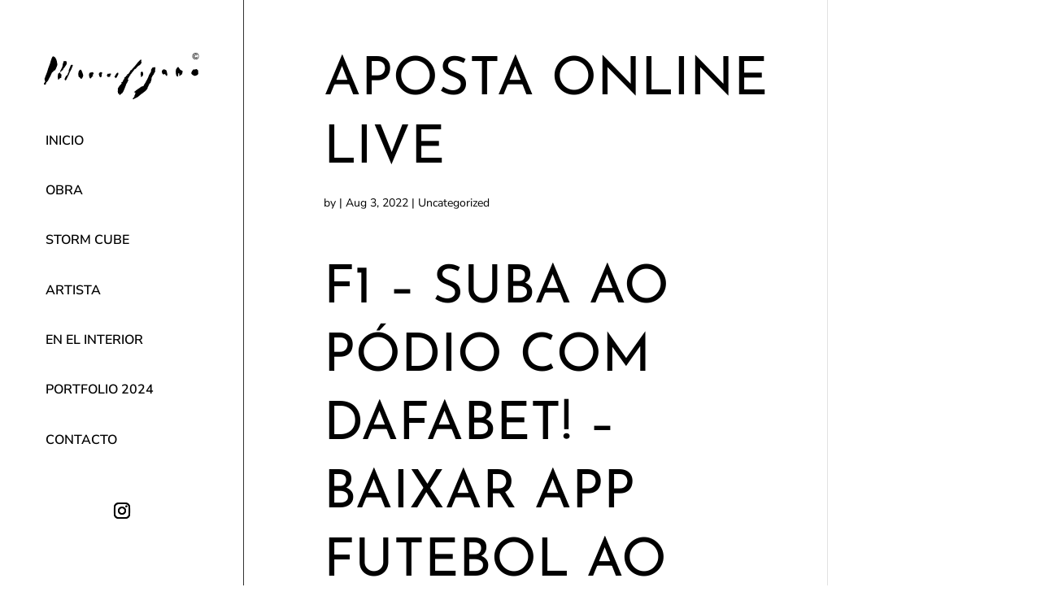

--- FILE ---
content_type: text/css
request_url: https://marcoslozanomerchan.com/wp-content/et-cache/1349/et-core-unified-tb-193-tb-181-deferred-1349.min.css?ver=1765054192
body_size: 1110
content:
.et_pb_section_0_tb_header{border-right-width:1px;height:100vh;z-index:9999;position:fixed!important;top:0px;bottom:auto;left:0px;right:auto;overflow:visible!important}.et_pb_section_0_tb_header.et_pb_section{padding-top:4vh;padding-bottom:0px;background-color:RGBA(0,0,0,0)!important}body.logged-in.admin-bar .et_pb_section_0_tb_header{top:calc(0px + 32px)}.et_pb_row_0_tb_header{background-color:RGBA(0,0,0,0);border-color:#eeeeee}.et_pb_row_0_tb_header.et_pb_row{padding-top:3vh!important;padding-bottom:3vh!important;padding-top:3vh;padding-bottom:3vh}.et_pb_row_0_tb_header,body #page-container .et-db #et-boc .et-l .et_pb_row_0_tb_header.et_pb_row,body.et_pb_pagebuilder_layout.single #page-container #et-boc .et-l .et_pb_row_0_tb_header.et_pb_row,body.et_pb_pagebuilder_layout.single.et_full_width_page #page-container #et-boc .et-l .et_pb_row_0_tb_header.et_pb_row{width:100%;max-width:80%}.et_pb_menu_0_tb_header.et_pb_menu ul li a{font-weight:600;text-transform:uppercase;font-size:16px;color:#010101!important;line-height:1.7em}.et_pb_menu_0_tb_header.et_pb_menu ul li:hover>a,.et_pb_menu_0_tb_header.et_pb_menu ul li.current-menu-item a,.et_pb_menu_0_tb_header.et_pb_menu ul li.current-menu-item a:hover,.et_pb_menu_0_tb_header.et_pb_menu .nav li ul.sub-menu a,.et_pb_menu_0_tb_header.et_pb_menu .nav li ul.sub-menu li.current-menu-item a{color:#010101!important}.et_pb_menu_0_tb_header{padding-top:2vh;padding-bottom:2vh}.et_pb_menu_0_tb_header.et_pb_menu ul li a,.et_pb_menu_0_tb_header.et_pb_menu ul li.current-menu-item a{transition:color 300ms ease 0ms}.et_pb_menu_0_tb_header.et_pb_menu .et_pb_menu__logo{margin-bottom:20px}.et_pb_menu_0_tb_header.et_pb_menu .nav li ul{background-color:#ffffff!important;border-color:RGBA(0,0,0,0)}.et_pb_menu_0_tb_header.et_pb_menu .et_mobile_menu{border-color:RGBA(0,0,0,0)}.et_pb_menu_0_tb_header.et_pb_menu .et_mobile_menu,.et_pb_menu_0_tb_header.et_pb_menu .et_mobile_menu ul{background-color:#ffffff!important}.et_pb_menu_0_tb_header.et_pb_menu nav>ul>li>a:hover{opacity:1}.et_pb_menu_0_tb_header .et_pb_menu_inner_container>.et_pb_menu__logo-wrap,.et_pb_menu_0_tb_header .et_pb_menu__logo-slot{width:80%;max-width:100%}.et_pb_menu_0_tb_header .et_pb_menu_inner_container>.et_pb_menu__logo-wrap .et_pb_menu__logo img,.et_pb_menu_0_tb_header .et_pb_menu__logo-slot .et_pb_menu__logo-wrap img{height:auto;max-height:none}.et_pb_menu_0_tb_header .mobile_nav .mobile_menu_bar:before{color:#fff7ed}.et_pb_menu_0_tb_header .et_pb_menu__icon.et_pb_menu__search-button,.et_pb_menu_0_tb_header .et_pb_menu__icon.et_pb_menu__close-search-button,.et_pb_menu_0_tb_header .et_pb_menu__icon.et_pb_menu__cart-button{color:#FBF7EE}.et_pb_row_1_tb_header.et_pb_row{padding-top:0vh!important;padding-bottom:0px!important;padding-top:0vh;padding-bottom:0px}.et_pb_social_media_follow .et_pb_social_media_follow_network_0_tb_header .icon:before{font-size:20px;line-height:40px;height:40px;width:40px}.et_pb_social_media_follow .et_pb_social_media_follow_network_0_tb_header .icon{height:40px;width:40px}ul.et_pb_social_media_follow_0_tb_header{margin-top:0vh!important}.et_pb_social_media_follow_0_tb_header li.et_pb_social_icon a.icon:before{color:#010101}@media only screen and (min-width:981px){.et_pb_section_0_tb_header{width:300px}.et_pb_menu_0_tb_header.et_pb_menu .et-menu-nav li a{width:100%;padding:1vh 15px}}@media only screen and (max-width:980px){.et_pb_section_0_tb_header{border-right-width:1px;height:auto;width:100%}.et_pb_section_0_tb_header.et_pb_section{padding-top:0vh}.et_pb_row_0_tb_header.et_pb_row{padding-top:0vh!important;padding-bottom:0vh!important;padding-top:0vh!important;padding-bottom:0vh!important}.et_pb_menu_0_tb_header.et_pb_menu ul li a{font-size:14px}.et_pb_menu_0_tb_header{padding-top:20px;padding-bottom:20px}.et_pb_menu_0_tb_header.et_pb_menu .et-menu-nav li a{width:auto;border:none}.et_pb_menu_0_tb_header .et_pb_menu_inner_container>.et_pb_menu__logo-wrap,.et_pb_menu_0_tb_header .et_pb_menu__logo-slot{width:65%}.et_pb_row_1_tb_header.et_pb_row{padding-top:10px!important;padding-top:10px!important}ul.et_pb_social_media_follow_0_tb_header{margin-top:10px!important}}@media only screen and (min-width:768px) and (max-width:980px){.et_pb_row_1_tb_header{display:none!important}}@media only screen and (max-width:767px){.et_pb_section_0_tb_header{border-right-width:1px;height:auto}.et_pb_menu_0_tb_header.et_pb_menu .et-menu-nav li a{width:auto;border:none}.et_pb_row_1_tb_header{display:none!important}}@font-face{font-family:"Argesta";font-display:swap;src:url("https://marcoslozanomerchan.com/wp-content/uploads/et-fonts/argestadisplay-regular-webfont.ttf") format("truetype")}

--- FILE ---
content_type: image/svg+xml
request_url: https://marcoslozanomerchan.com/wp-content/uploads/2021/09/firma-cuadros.svg
body_size: 4560
content:
<?xml version="1.0" encoding="UTF-8"?> <!-- Generator: Adobe Illustrator 25.1.0, SVG Export Plug-In . SVG Version: 6.00 Build 0) --> <svg xmlns="http://www.w3.org/2000/svg" xmlns:xlink="http://www.w3.org/1999/xlink" version="1.1" id="Calque_1" x="0px" y="0px" viewBox="0 0 1218.9 367" style="enable-background:new 0 0 1218.9 367;" xml:space="preserve"> <g> <path d="M876.8,113.5c-0.1,2.5-0.2,3.9-0.2,5.4c0,2-1.9,3.9,0.2,6c0.5,0.5-0.6,2.8-1.4,4c-2.5,3.7-2.7,10.4-0.4,14.2 c0.4,0.7,0.3,2.2-0.1,3.1c-1.3,2.7-2.7,5.3-4.2,7.9c-1.4,2.4-2.9,4.7-4.3,7.1c-0.8,1.2-2.3,2.4-2.2,3.5c0.4,4.2-2,6.4-4.9,8.7 c-1.5,1.2-2.7,3.1-3.6,4.9c-3.7,7.2-7.2,14.5-10.9,22.1c2.3,1.8,2.2,4.6,0.8,8c-1.1,2.7-1,5.9-1.8,8.7c-0.9,3-2.2,5.8-3.4,8.6 c-0.2,0.5-0.7,1-0.6,1.4c0.8,5.2-1.8,9.1-5.4,12.2c-1.4,1.3-2.8,2.8-4.3,4c-3.9,2.9-2.9,7.7-4.7,11.4c-0.5,1.1-1.2,2.5-2.2,3.1 c-3.4,2.3-3.6,5.7-3.5,9.3c-3.3,1.5-4.5,4-4.2,7.8c0.2,2-1.1,4.3-2.2,6.1c-6.5,11.5-15.5,20.6-26.7,27.6c-2.8,1.8-5.1,4.4-7.8,6.4 c-3.8,2.8-7.7,5.2-11.6,7.9c-1.9,1.3-3.7,2.8-5.5,4.3c-8.4,7-16.8,14.1-25.3,21.1c-0.4,0.3-0.9,0.4-1.4,0.7 c-5.2,2.5-10.5,5.1-15.7,7.6c-2,1-4.2,1.5-6,2.8c-2.2,1.6-4.1,3.7-6.2,5.5c-2,1.8-3.9,3.4-5.6-0.5c-0.3-0.7-2.6-0.6-4.6-1 c1.5-3.5,2.6-7.3,7.6-7.6c0.6-4.8,1.4-9.3,6.7-11c0.5-0.2,0.9-1.9,0.6-2.6c-2.1-5.6,2-9.4,3.7-13.9c0.3-0.7,1.7-1,2.8-1.7 c-0.7-0.9-1.4-1.7-2.1-2.6c0.7-1.4,1.4-2.8,2.2-4.1c2.7-4.6,1.6-7.4-3.7-8.9c-2.1-0.6-4.2-1.2-6.9-1.9c2.9-2.5,5.2-4.5,7.5-6.4 c8.9-7,17.3-15.1,27.1-20.5c7.1-3.9,13.2-8.9,19.3-13.7c4.1-3.2,8.8-3.6,13.1-5.5c2.4-1,4.9-1.7,7.3-2.8c0.9-0.4,1.9-1.3,2.1-2.1 c1.2-6.8,5.6-11.7,9.5-17c2.8-3.9,4.9-8.2,7.1-12.4c6.3-12,12.8-24,18.8-36.2c2.5-5,3.2-10.9,5.6-16c2.6-5.6,6.2-10.8,9.3-16.1 c2.4-4,5.5-7.8,6.8-12.2c1.3-4.5,0.9-9.6,1.2-14.4c0.1-0.8,0.3-1.7,0.7-2.4c1.7-2.7,3.9-5.2,5.1-8.1c1.9-5,5-8.1,10.4-8.8 c2.3-0.3,4.6-0.9,7-1C869.1,113.4,872.5,113.5,876.8,113.5z"></path> <path d="M83.6,141.3c-4.1-2.8-6.1-2.3-8.5,2.2c-0.9,1.7-1.8,3.5-2.6,5.3c-0.9,2-1.9,3.5-4.6,3.1c-2.8-0.4-3.9,1.8-4.9,4.1 c-3.6,8.4-7.3,16.8-11.3,25c-3.3,6.9-7.2,13.5-10.8,20.2c-3.5,6.6-6.6,13.5-10.6,19.9c-2.2,3.5-5.8,6.2-8.8,9.2 c-3.9,3.9-5.3,8.8-5.9,14.1c-0.3,2.5-1.1,4.2-4.2,4.6c-2.4,0.3-4.7,2-7.1,3.1c-1-1.8-2.4-3.7-3.2-5.8c-1.2-3.2-2.1-6.2,1.2-9.2 c2.5-2.3,4.4-5.4,6.1-8.4c1.8-3.1,1.5-6.5-0.2-9.7c-0.5-1-1.3-2-1.3-3c0-2.7,0.7-5.3-2.4-7.2c-0.7-0.5-0.5-4.2,0.5-5.5 c2.8-3.9,3.6-8.2,4.6-12.7c0.9-3.8,2.7-7.3,4.1-10.9c4-10.2,8.4-20.2,12-30.5c2.7-7.8,4.2-16,6.9-23.8c4.2-12.2,9-24.1,13.6-36.2 c0.2-0.5,0.5-0.9,0.7-1.4c3.1-10.8,5.8-21.8,9.4-32.5c2.6-7.9,6.2-15.5,9.9-23c1-2,3.8-3,5.8-4.4c2.8-1.9,4.4,0.8,6.5,1.8 c8.2,3.9,14,10.7,16.9,18.5c3.5,9.3,7.7,18.8,7.9,29.2c0.1,3.4,1.5,6.8,1.9,10.2c1.3,10-3.7,18.4-7.1,27.3 c-1.3,3.3-2.9,6.5-3.6,9.9c-0.7,3.5-2.9,5.5-5.1,8C87.1,135.3,85.5,138.4,83.6,141.3z"></path> <path d="M592.6,331.6c0.5-2.1,1.9-4.6,1.2-6.3c-0.5-1.4-3.4-2-5.2-2.9c-4-2-7.1-4.2-6.6-9.7c0.3-3.1-1.6-6.4-1.8-9.7 c-0.2-2.6,0.9-5.3,1.2-8c0.2-1.9,0.7-4,0.1-5.7c-1.6-4.7-1-8.8,1.8-12.9c4.1-6.1,7.6-12.6,11.9-18.5c2.1-2.9,5.9-4.7,8.2-7.6 c3.3-4.2,6.1-8.8,9.3-13.7c-2.1-0.7-3.2-1.1-5.3-1.8c2.1-2.6,4-4.8,6.3-7.7c0.6,2,0.8,3,1.2,4.4c1.4-1.8,2.8-3.3,3.8-5 c3.6-6,4.6-13.4,10.2-18.4c2.3-2,3.6-5.2,5.4-8c-0.8-0.1-2-0.3-4.3-0.7c1.9-2.5,3.3-4.5,4.9-6.3c1.4-1.5,2.9-3,4.5-4.2 c0.9-0.7,2.1-1.2,3.2-1.2c2.6,0.1,4.3-1.6,3.7-3.4c-1.4-4.4,1.9-5,4.3-6.4c0.8-0.5,1.7-0.7,2.5-1.1c1.2-0.7,2.4-1.5,3.5-2.3 c-1.2-0.9-2.4-1.8-4.1-3.1c0.4-0.7,1-2,1.7-3.1c1.8,0.2,3.7,1,4.6,0.4c2.9-2.2,5.5-4.7,8-7.4c1.4-1.5,2.1-3.7,3.5-5.3 c3.7-4.3,7.3-8.4,8.5-14.3c0.5-2.4,2-4.7,5.5-5.2c2.2-0.3,4.3-2.6,5.9-4.4c3.3-3.5,6.1-7.4,9.3-11c5.7-6.4,11.6-12.5,17.1-19 c4.7-5.5,8.9-11.5,13.5-17.1c5.4-6.6,10.7-13.3,16.5-19.5c3.9-4.2,8.3-7.8,12.8-11.3c1.4-1.1,3.9-0.9,6.5-1.4 c-0.6,1.8-1,2.9-1.5,4.4c1,0.4,2,0.7,3.9,1.4c-1.8,1.8-3.4,3.4-5.3,5.3c3.9,4.7,5.4,10.4,2.9,16.2c-2.1,4.6-4.9,9.2-8.3,12.8 c-2.7,2.9-7,4.4-10.6,6.5c-9,5-15.4,12.7-21.2,20.9c-2.3,3.3-5,5.9-9.1,7.4c-3.3,1.2-6,3.9-8.8,6.2c-0.7,0.5-0.4,2.1-0.5,2.9 c-3.5,4.4-6.9,8.7-10.4,13c-2.6,3.2-5.3,6.3-7.9,9.4c-0.1,0.1-0.3,0.1-0.3,0.2c-0.4,5.8-4.3,8.5-9.7,9.7c0.9,1.6,1.4,2.4,2,3.6 c-1.8,1.7-3.6,3.4-5.3,5.1c-1.8,1.8-4.2,3.3-3.5,6.5c0.1,0.2,0,0.6-0.1,0.8c-2.8,4.6-5.1,9.6-8.5,13.7c-2,2.4-2.8,4.7-3.8,7.5 c-1.2,3.3,0.2,4.6,1.6,6.3c0.6,0.8,1.9,1,3.3,1.7c-0.6,1.2-1.2,2.5-1.9,3.7c-2.8,4.9-6.8,9.1-7.4,15.1c-0.1,0.7-0.5,1.6-1,2.1 c-7.2,6.6-8.6,16-11.9,24.5c-4.9,12.4-9.8,24.8-15.1,37c-2.6,5.9-6,11.4-9.3,16.9c-1.8,3-4,5.5-7.9,6.9c-3.6,1.3-6.1,5.5-9.3,8 c-2.3,1.8-5.1,3.1-7.6,4.5C593.1,332.5,592.9,332.1,592.6,331.6z"></path> <path d="M1075.9,175.9c-0.1-1.5-0.2-3-0.3-4.5c-0.2,0-0.5-0.1-0.7-0.1c-1.1,2.9-2.2,5.7-2.9,7.7c-2.7,1.2-4.7,2-7.5,3.3 c0-4.9,0.2-9.1-0.1-13.4c-0.1-2.4-0.5-4.9-1.4-7.2c-0.5-1.2-2.1-2.4-3.4-2.5c-0.9-0.1-2.6,1.6-2.8,2.7c-0.7,4.7-1.2,9.4-1.5,14.2 c-0.1,1.9,0.7,3.9,0.7,5.8c0,0.8-0.9,1.6-1.3,2.5c-0.4-0.1-0.9-0.2-1.3-0.3c0.2,1.3,0.4,2.6,0.7,3.9c-0.3,0.1-0.5,0.3-0.8,0.4 c-0.9-1.5-1.7-3-2.6-4.5c-0.3,0.1-0.6,0.1-0.9,0.2c0.3,1.6,0.5,3.2,0.8,4.9c-3.9-4.5-7.8-8.7-11.4-13.3c-0.8-1-0.4-3-0.5-4.6 c-0.8-6.6-1.9-13.2-2.2-19.8c-0.2-5.6,0.1-11.3,0.9-16.9c0.4-2.8,2-5.6,3.6-8.1c3.1-4.8,5.5-10.3,10.7-13.5 c2.8-1.7,5.1-1.9,7.2,1.4c3.7,5.7,8,11.1,11.7,16.9c2.6,4,6.8,4.9,10.5,7c1,0.6,2.2,0.7,3.3,1.1c4.9,2,6.1,3.6,5.5,8.8 c-0.5,4.4-1.3,8.8-2.1,13.1c-0.1,0.8-0.9,1.4-1.4,2.2c-0.7,1.1-1.6,2.3-1.9,3.5c-0.6,3.2-0.3,6.9-5.4,6.7c-0.8,0-1.7,2-2.5,3.1 C1076.5,176.3,1076.2,176.1,1075.9,175.9z"></path> <path d="M1214.7,143.3c-1.4,0-2.8,0-4.9,0c0.7,1.4,1.2,2.3,1.5,3.3c2.9,7.9,4.3,15.9-1.1,23.3c-1.5,2.1-3.7,4.1-6,5.2 c-4.4,2.2-9,4.6-13.8,5.3c-4.1,0.6-9.1,0.1-12.8-1.6c-5.2-2.4-10-6.2-14.4-10c-5.1-4.4-5.1-9.1-3.2-15.4c2.5-8,6.6-14.5,12.5-20.3 c2.7-2.6,5.5-3.2,8.8-2.9c1.9,0.2,3.9,0.8,5.8,0.6c1.9-0.2,3.6-1.6,5.4-1.8c3.1-0.3,7.2-1.5,9.3,0c5,3.7,9.1,8.7,13.5,13.2 C1215.2,142.6,1215,143,1214.7,143.3z"></path> <path d="M295.5,205c-2.7-1.1-5.3-1.8-7.5-3.2c-1.6-1-3.1-2.8-3.6-4.6c-0.9-3.1-2.4-4.9-5.7-5.6c-4.5-1-7-4.7-7.3-8.7 c-0.6-11.5-2.1-23.3,1.6-34.5c1.8-5.3,5.3-10.3,9-14.8c3-3.7,11.9-0.3,13.8,4.8c3.3,9,6.4,18.1,10.3,26.9c4.8,11,2.9,20.8-3.6,30.1 C300.1,198.9,297.5,202.2,295.5,205z"></path> <path d="M149.9,131.5c0.9-0.3,1.9-0.6,2.8-0.9c0.1,0.3,0.4,0.6,0.3,0.7c-1.7,3.2-4.1,5.1-8,6c-2.7,0.6-5,3.3-7.1,5.4 c-1.3,1.2-1.5,3.5-2.8,4.6c-1.5,1.3-3.6,1.8-5.4,2.7c-0.8-1.9-1.7-3.8-2.3-5.8c-0.2-0.6,0.5-1.5,0.9-2.1 c4.3-6.6,7.7-13.5,10.9-20.6c2.3-4.9,4.8-9.7,6.1-14.9c1.1-4.4,1.2-9,2-13.4c0.4-2.5,0.9-5.1,1.7-7.5c2.2-6.6,4.5-13.2,6.7-19.8 c0.9-2.7,2.3-3.7,4.9-1.9c2.7,1.9,5.2,2.7,8.6,0.8c3-1.7,7.9,1.8,8.9,6.2c0.8,3.3,0.3,6.8,1,10.1c1.4,6.6-2.4,11.1-5.7,15.9 c-4.6,6.8-9,13.8-13.8,20.5c-2.3,3.2-5.3,6-7.8,9.1c-1.1,1.3-2,2.7-2.9,4.1C149.2,130.9,149.6,131.2,149.9,131.5z"></path> <path d="M227.8,98.4c-2.8,7.1-5.6,14-8.4,20.9c-2.6,6.3-4.2,13.4-8.3,18.4c-4.3,5.3-5.3,11.6-8.6,17c-2.3,3.7-4.3,7.7-4.5,12.5 c-0.1,2.1-2.4,4.1-3.5,6.2c-4.1,8.1-8.3,16.2-12.3,24.3c-2.6,5.2-5,10.5-7.5,15.8c-1.4,2.8-5.7,3.5-8.1,1.6 c-6.4-5.1-3.1-11.4-1.3-16.8c2-5.8,5.5-11.1,8.8-16.4c1.3-2.1,3.9-3.7,6.3-4.7c5-2.1,5-6.9,6.7-10.8c1.7-3.9,2.6-8.2,4.7-11.9 c2.9-5.1,5.1-9.8,3.5-16.1c-0.7-2.7,1.5-6.2,2.8-9.1c2.5-5.9,5.3-11.6,7.8-17.5c1.6-3.8,2.4-7.9,4.1-11.6c0.9-2.2,2.7-4.1,4.3-5.9 c0.4-0.4,1.6-0.2,2.4-0.1c0.9,0.1,1.9,0.7,2.6,0.4C223.1,93.2,225.6,94.9,227.8,98.4z"></path> <path d="M966.6,176.5c0.7,1.9,1.3,3.8,2.1,6.1c-1.4,0-2.5,0.4-3-0.1c-2.9-2.4-5.8-4.8-8.3-7.5c-1.7-1.8-2.8-4.3-4.4-6.3 c-2.1-2.4-4.7-2.4-7.4-0.7c-1.9,1.2-4.7,3.5-5.7,2.9c-3.3-2-6.6-4.6-8.7-7.8c-2-2.9-2.5-6.9-3.4-10.4c-2.1-7.9,1.4-17,8.5-20.8 c6.1-3.2,12.4-2.1,18.3,1c2,1,4.2,1.9,5.6,3.4c1.8,1.8,3.7,4.1,4.3,6.5c2.4,9.7,4.4,19.6,6.4,29.4c0.3,1.4,0.2,3.1-0.4,4.2 C970.1,176.9,968.1,176.5,966.6,176.5z"></path> <path d="M388.2,179.8c-3,2.5-5.9,4.7-8.4,7.2c-1.6,1.5-2.6,3.6-3.9,5.4c-0.4,0.5-0.6,1.5-1,1.6c-5.4,0-5.9,4.1-6.4,7.8 c-2.4-0.8-4.6-1.3-6.6-2.3c-1-0.5-2-1.9-2.3-3c-0.9-3.7-0.9-7.5-3.5-10.9c-1.5-1.9-2-5.2-1.8-7.8c0.4-5.8,1-11.7,2.6-17.3 c0.6-2,4.1-3.7,6.6-4.5c5.4-1.6,11-3,16.7-3.6c6.4-0.7,10.4,3.9,9.6,10.4c-0.5,3.8-1.1,7.9-6,9c-0.8,0.2-1.9,1.6-1.9,2.5 c0,0.8,1,1.8,1.8,2.5C385.2,177.9,386.7,178.8,388.2,179.8z"></path> <path d="M111.4,161.6c7.8,2,10-5.1,14.9-8.5c1.9,4.5,3.5,8.8,5.5,12.8c0.7,1.3,2.8,1.8,4.7,2.9c0.5,1.3,1.4,3.4,2,5.6 c0.2,0.7,0.1,1.7-0.1,2.5c-1.2,5.1-3.6,10.2-0.1,15.4c0.3,0.4-0.7,2.3-1.5,2.7c-4.6,2.3-9.7,4-14,6.7c-2.4,1.5-3.7,4.7-5.6,7.1 c-0.8,1-1.6,1.9-2.3,2.9c-1.3-1.1-2.9-2-3.7-3.4c-0.7-1.3-0.5-3-0.6-4.6c-0.5-7.1-3.9-13.8-1.9-21.1c1.1-4,1.6-8.2,2.2-12.3 C111.3,167.5,111.2,164.8,111.4,161.6z"></path> <path d="M443.7,193.6c-1-1.6-1.9-3.5-3.3-4.9c-1.3-1.3-3.2-2-5-3.1c1.1-4,0.8-8.7-2.6-12.9c-2.3-2.9-0.1-12.2,3.4-14.9 c0.6-0.5,1.5-0.7,1.9-1.3c4-5.7,9.1-6.4,14.9-3.3c2.2,1.2,4.7,2.8,5.9,4.9c1.2,2.1-0.9,3.8-2.7,5.3c-1.2,1.1-1.8,3.3-1.9,5 c-0.3,5.4-0.1,10.9-0.4,16.3c-0.1,1.2-1.1,2.6-2.2,3.4C449.6,189.9,447.2,191.3,443.7,193.6z"></path> <path d="M561.1,200c0-3.1,0-5.2,0-7.6c0.6-0.5,1.5-1.4,2.5-2.3c-0.2-0.3-0.4-0.6-0.6-0.9c-2,1.1-3.9,2.1-5.8,3.2 c-0.9-0.7-1.9-1.4-3.4-2.5c0.4-0.8,1.1-2.1,1.9-3.3c4.4-7.6,8.5-15.5,13.5-22.7c2.4-3.4,6.5-5.7,10.3-7.7c2.5-1.3,4.2-0.2,5.5,3.2 c1.9,5.2,0,8.9-2.3,13c-2,3.6-3.1,7.7-5.2,11.2c-2.7,4.4-5.6,8.8-9.1,12.6C566.6,198.1,563.7,198.8,561.1,200z"></path> <path d="M494.5,176c2.6-3.8,5.4-8,8.3-12.1c0.2-0.3,1.2-0.2,1.8-0.1c3.6,1.2,7.1,0.8,10.4-0.9c2.3-1.2,11.1-0.3,12.5,1.6 c0.6,0.8,1.1,2.5,0.7,3.3c-1.3,2.2-2.8,4.3-4.6,6.3c-1.7,1.9-3.8,3.5-1.2,6.2c0.1,0.1,0.2,0.6,0.1,0.7c-2.4,2.6-4.7,5.5-7.5,7.7 c-2.4,1.9-5.4,1.9-7.7-0.7c-0.2-0.2-0.9-0.4-1.1-0.3c-5.2,4.2-6.3-1.8-8.5-3.8C496,182.4,495.7,179.3,494.5,176z"></path> <path d="M778.1,157.6c4,2.8,0.6,7.2,1.2,11.1c1,6.4-1.3,11.7-6.9,15.3c-1.7,1.1-2.6,3.5-4.1,5.1c-0.9,0.9-2.2,1.5-3.3,2.2 c-0.4-1-0.9-2-1.2-3.1c-0.6-1.7-1.4-3.4-1.5-5.2c-0.1-1.9,0.5-3.8,0.5-5.7c0-1.7,0.4-4.2-0.5-4.8c-2.8-2-3.5-3.5-2.1-7 c1.1-2.7,0.2-6.1,0.4-9.2c0.2-4.3,6.4-9.3,10.6-8.5C776.2,148.8,778.2,151.4,778.1,157.6z"></path> <path d="M1193,51.7c-12.1,1.2-25.8-9.5-25.8-25.6c-0.1-14.3,11.5-26,25.7-26.1c14.4-0.1,26.2,11.7,26,26.2 C1218.7,43.1,1204.4,53,1193,51.7z M1214.6,26.1c0-12.1-9.5-21.7-21.5-21.7c-12,0-21.6,9.6-21.6,21.6c0,11.9,9.7,21.7,21.6,21.7 C1205,47.8,1214.6,38.1,1214.6,26.1z"></path> <path d="M1202.5,30.3c1.4,0.5,2.6,0.9,3.8,1.3c-1.5,6.2-7.5,10.7-13.7,10.4c-6.9-0.3-12.7-5.8-14-13.2c-1.3-7.5,2.9-15.3,9.7-17.8 c6.3-2.4,12.7,0,17,6.6c-1.3,0.8-2.5,1.5-3.7,2.3c-5.9-5.6-11.2-6.1-15.3-1.6c-4.2,4.7-3.7,12.5,1.1,16.5 C1192.1,38.9,1197.3,37.4,1202.5,30.3z"></path> </g> </svg> 